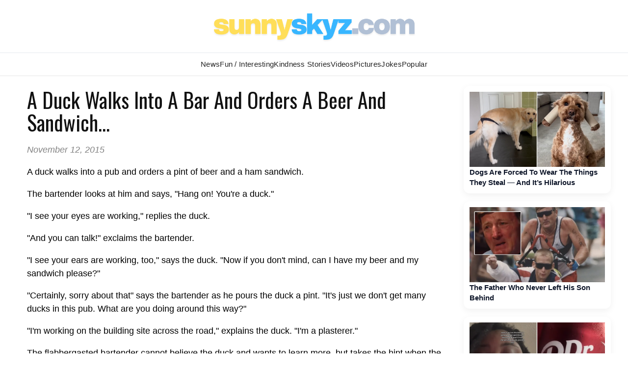

--- FILE ---
content_type: text/html; charset=UTF-8
request_url: https://www.sunnyskyz.com/funny-jokes/152/A-Duck-Walks-Into-A-Bar-And-Orders-A-Beer-And-Sandwich-
body_size: 17594
content:
<!DOCTYPE html>
<html lang="en">
<head>
<meta charset="UTF-8" />
<title>A Duck Walks Into A Bar And Orders A Beer And Sandwich</title>
<meta name="description" content="A duck walks into a pub and orders a pint of beer and a ham sandwich." />
<meta property='og:title' content='A Duck Walks Into A Bar And Orders A Beer And Sandwich' />
<meta name="keywords" content="duck walks into a bar, duck in a bar, duck jokes, clean jokes, story jokes," />
<meta property='og:site_name' content='Sunny Skyz' />
<meta property="og:description" content="A duck walks into a pub and orders a pint of beer and a ham sandwich." />
<meta property='og:image' content=' /uploads/2015/11/59f3t-duck-in-a-bar-joke.jpg' />

<LINK REL="SHORTCUT ICON" HREF="https://www.sunnyskyz.com/favicon.ico">
<link rel="stylesheet" href="https://www.sunnyskyz.com/css/style.css?v=01162026" media="screen" />

<!-- Preload and load Oswald font with font-display: swap -->

<link rel="preload" href="https://fonts.googleapis.com/css2?family=Oswald:wght@400;700&display=swap" as="style" onload="this.onload=null;this.rel='stylesheet'">
<noscript>
  <link rel="stylesheet" href="https://fonts.googleapis.com/css2?family=Oswald:wght@400;700&display=swap">
</noscript>

<meta property="og:type" content="article" />
<meta property="og:url" content="https://www.sunnyskyz.com/funny-jokes/152/A-Duck-Walks-Into-A-Bar-And-Orders-A-Beer-And-Sandwich-" />
<meta name="viewport" content="max-width=device-width, initial-scale=1.0" />

<meta property="fb:admins" content="1567084816"/>
<meta property="fb:app_id" content="141428856257" /> 
<meta property="article:author" content="https://www.facebook.com/SunnySkyzOnline/"/>   
<meta name="Googlebot-news" content="index, follow" />
<meta name="robots" content="index, follow" />
<link rel="alternate" type="application/rss+xml" title="Sunny Skyz" href="https://www.sunnyskyz.com/rss_tebow.php"/>
<link rel="apple-touch-icon" href="https://www.sunnyskyz.com/apple-touch-icon.png" />
<link rel="apple-touch-icon" sizes="57x57" href="https://www.sunnyskyz.com/apple-touch-icon-57x57.png" />
<link rel="apple-touch-icon" sizes="76x76" href="https://www.sunnyskyz.com/apple-touch-icon-76x76.png" />
<link rel="apple-touch-icon" sizes="120x120" href="https://www.sunnyskyz.com/apple-touch-icon-120x120.png" />
<link rel="apple-touch-icon" sizes="152x152" href="https://www.sunnyskyz.com/apple-touch-icon-152x152.png" />
<link rel="apple-touch-icon" sizes="180x180" href="https://www.sunnyskyz.com/apple-touch-icon-180x180.png" />
<!-- enter code for one canonical URL -->
<link rel="canonical" href="https://www.sunnyskyz.com/funny-jokes/152/A-Duck-Walks-Into-A-Bar-And-Orders-A-Beer-And-Sandwich-" />
<meta name="twitter:card" content="summary_large_image" />
<meta name="twitter:site" content="@SunnySkyzOnline" />
<script async src="https://pagead2.googlesyndication.com/pagead/js/adsbygoogle.js?client=ca-pub-6536763339253873"
     crossorigin="anonymous"></script>
<script type="text/javascript" src="https://platform-api.sharethis.com/js/sharethis.js#property=648211658bdd800012e15f6f&product=inline-share-buttons&source=platform" async="async"></script>

</head>
<body>
																																																																																																																																					
<div id="header"><div id="header-inner">

<div id="logo"> <a href="/"> <img src="/images/ss-logo-2025.png" alt="Sunny Skyz" class="title" /></a> </div>

<!-- <a id="sharebutton" href="/post">POST A STORY</a> -->

<!-- <div id="saying"><h1><span class="live">Brighten</span>  <span class="laugh">Your</span> <span class="love">Day</span></h1></div> -->
<!-- <div class="fb-like ss-fb-like" data-href="https://www.facebook.com/SunnySkyzOnline" data-layout="button_count" data-action="like" data-show-faces="false" data-share="false"></div>


<div class="float-right mobile-only"><span class="button toggle-id-1"><i class="fa fa-bars"></i> <span class="text">Menu</span></span></div>
-->
</div></div><!--end header--> 
<div style="clear:both;"> </div>

<div canvas="container">
<div id="nav"><div id="nav-inner">
<ul class="sk">
<li class="ab"><a href="/good-news" class="top fstr ">News</a></li>
<li class="blog"><a href="/articles" class="top ">Fun / Interesting</a></li>
<li><a href="/feel-good-stories" class="top ">Kindness  Stories</a></li>

<li class="ab"><a href="/happy-videos" class="top ">Videos</a></li>
<li><a href="/happy-pictures" class="top ">Pictures</a></li>
<li class="jokes ab"><a href="/funny-clean-jokes" class="top active">Jokes</a></li>

<li style="position:relative;" class="topten"><a href="/popular" class="top ">Popular</a></li>
 
</ul>

<!-- 
<div id="searchbar">

// <script async src="https://cse.google.com/cse.js?cx=443cf064e40de4828">
</script>
<div class="gcse-search"></div>
</div> -->



</div></div> <!-- end nav --> <div style="clear:both;"> </div>
<div id="content"><div id="content-inner">
<div id="leftcol">
<div class='storytext'>
                            <h2 class='storytitle'>A Duck Walks Into A Bar And Orders A Beer And Sandwich...</h2>
                            <p class='display-date'>November 12, 2015</p>
                            <div id='picofday'><p><p>
	A duck walks into a pub and orders a pint of beer and a ham sandwich.</p>
<p>
	The bartender looks at him and says, &quot;Hang on! You&#39;re a duck.&quot;</p>
<p>
	&quot;I see your eyes are working,&quot; replies the duck.</p>
<p>
	&quot;And you can talk!&quot; exclaims the bartender.</p>
<p>
	&quot;I see your ears are working, too,&quot; says the duck. &quot;Now if you don&#39;t mind, can I have my beer and my sandwich please?&quot;</p>
<p>
	&quot;Certainly, sorry about that&quot; says the bartender as he pours the duck a pint. &quot;It&#39;s just we don&#39;t get many ducks in this pub. What are you doing around this way?&quot;</p>
<p>
	&quot;I&#39;m working on the building site across the road,&quot; explains the duck. &quot;I&#39;m a plasterer.&quot;</p>
<p>
	The flabbergasted bartender cannot believe the duck and wants to learn more, but takes the hint when the duck pulls out a newspaper from his bag and proceeds to read it.</p>
<p>
	So, the duck reads his paper, drinks his beer, eats his sandwich, bids the barman good day and leaves.</p>
<p>
	The same thing happens for two weeks.</p>
<p>
	Then one day the circus comes to town.</p>
<p>
	The ringmaster comes into the pub for a pint and the bartender says to him:</p>
<p>
	&quot;You&#39;re with the circus, aren&#39;t you? Well, I know this duck that could be just brilliant in your circus. He talks, drinks beer, eats sandwiches, reads the newspaper and everything!&quot;</p>
<p>
	&quot;Sounds marvelous,&quot; says the ringmaster, handing over his business card. &quot;Get him to give me a call.&quot;</p>
<p>
	So the next day when the duck comes into the pub the bartender says, &quot;Hey Mr. Duck, I reckon I can line you up with a top job, paying really good money.&quot;</p>
<p>
	&quot;I&#39;m always looking for the next job,&quot; says the duck. &quot;Where is it?&quot;</p>
<p>
	&quot;At the circus,&quot; says the bartender.</p>
<p>
	&quot;The circus?&quot; repeats the duck.</p>
<p>
	&quot;That&#39;s right,&quot; replies the bartender.</p>
<p>
	&quot;The circus?&quot; the duck asks again. &quot;With the big TENT?&quot;</p>
<p>
	&quot;Yeah!&quot; the bartender replies.</p>
<p>
	&quot;With all the animals who live in CAGES, and performers who live in CARAVANS?&quot; says the duck.</p>
<p>
	&quot;Of course,&quot; the bartender replies.</p>
<p>
	&quot;And the tent has CANVAS sides and a big canvas roof with a hole in the middle?&quot; persists the duck.</p>
<p>
	&quot;That&#39;s right!&quot; says the bartender.</p>
<p>
	The duck shakes his head in amazement, and says: &quot;What would they want with a plasterer??&quot;</p>
</p></div>
                            <p class='viewall'>
                                <a href='/funny-clean-jokes' class='buttons'>All Jokes</a>
                                <a href='/funny-jokes/151/Two-Hillbillies-Save-The-Day-After-A-Woman-Begins-Choking-In-A-Restaurant' class='buttons'>Previous Joke</a>
                                <a href='/funny-jokes/153/I-Ran-Into-An-Old-Friend-Today' class='buttons'>Next Joke</a>
                            </p>
                            <div style='clear:both;'></div>
                            <div class='sharethis-inline-share-buttons'></div>
                            <div class='post-bottom'></div>
                         </div><!-- blog add temo removed -->


<div style="clear:both;"> </div>

<button id="load-comments" class="comments-btn">Load Comments</button>

<div id="disqus_thread"></div>

<script>
var disqus_shortname = 'sunnyskyz';
var disqusLoaded = false;

document.getElementById('load-comments').addEventListener('click', function () {
  if (disqusLoaded) return;
  disqusLoaded = true;

  var dsq = document.createElement('script');
  dsq.src = 'https://' + disqus_shortname + '.disqus.com/embed.js';
  dsq.async = true;
  document.body.appendChild(dsq);

  this.style.display = 'none';
});
</script>

<noscript>
  Please enable JavaScript to view the comments.
</noscript>
</div>
 <div class="mobile-only" style="clear:both;"> </div> 

 
<div id="rightcol" >

<div class="right-rail-dsk">

<!-- temp removed right rail ad -->

<!--- UNDERDOGMEDIA InPage_ sunnyskyz.com  --->
<div class="udm-inpage">
  <script>
    try {
      top.udm_inpage_sid = 20257;
    } catch (e) {
      console.warn("Error initializing udm inpage. Please verify you are not using an unfriendly iframe");
    }
    </script>
    <script src="https://bid.underdog.media/inpageLoader.js"></script>
</div>

</div>



 <a class='rightnews' href='/happy-videos/14166/Dogs-Are-Forced-To-Wear-The-Things-They-Steal-And-It-s-Hilarious'><p><img src='https://www.sunnyskyz.com/uploads/2026/01/550da-you-steal-it-you-wear-it-dogs-video.jpg' alt='feel good video' class='sidenews-img home-videos' width='300' height='166' />Dogs Are Forced To Wear The Things They Steal — And It’s Hilarious</p></a><a class='rightnews' href='/blog/4056/The-Father-Who-Never-Left-His-Son-Behind'><p><img src='https://www.sunnyskyz.com/uploads/2026/01/36tnj-dad-never-left-son-behind-dick-voyt.webp' class='sidenews-img' alt='feel good stories' width='300' height='166' />The Father Who Never Left His Son Behind</p></a><a class='rightnews' href='/blog/4060/How-A-Silly-11-Second-Song-About-Dr-Pepper-Changed-Her-Life-Overnight'><p><img src='https://www.sunnyskyz.com/uploads/2026/01/20y13-womans-jingle-changed-her-life-dr-pepper.webp' class='sidenews-img' alt='feel good stories' width='300' height='166' />How A Silly 11-Second Song About Dr Pepper Changed Her Life Overnight</p></a><a class='rightnews' href='/blog/4055/Man-s-Best-Friend-The-Story-Behind-An-Unforgettable-Tomb-In-London'><p><img src='https://www.sunnyskyz.com/uploads/2026/01/am3gm-dog-lion-over-grave-LG.webp' class='sidenews-img' alt='feel good stories' width='300' height='166' />Man’s Best Friend: The Story Behind An Unforgettable Tomb In London</p></a><a class='rightnews' href='/blog/4057/Senior-Cat-Labeled-039-Sad-And-Scared-039-Finds-Forever-Home'><p><img src='https://www.sunnyskyz.com/uploads/2026/01/nxt5a-adopts-sad-scared-cat-LG.webp' class='sidenews-img' alt='feel good stories' width='300' height='166' />Senior Cat Labeled &#039;Sad And Scared&#039; Finds Forever Home</p></a><a class='rightnews' href='/blog/4059/She-Could-Have-Kept-Walking-Instead-She-Stopped-And-Saved-A-Life'><p><img src='https://www.sunnyskyz.com/uploads/2026/01/yj5gp-dog-rescue-sewer-LG.webp' class='sidenews-img' alt='feel good stories' width='300' height='166' />She Could Have Kept Walking. Instead, She Stopped And Saved A Life</p></a> <a class='rightnews' href='/happy-videos/14168/Donkey-Opens-Door-Then-Waits-Patiently-To-Be-Let-In-For-A-Hug'><p><img src='https://www.sunnyskyz.com/uploads/2026/01/kjky5-donkey-loves-his-owner-video.webp' loading='lazy' decoding='async' alt='feel good video' class='sidenews-img' width='300' height='166' />Donkey Opens Door, Then Waits Patiently To Be Let In For A Hug </p></a> <a class='rightnews' href='/happy-videos/14169/Man-Takes-A-Bull-To-Starbucks-For-A-Pup-Cup'><p><img src='https://www.sunnyskyz.com/uploads/2026/01/3cybm-man-takes-cow-to-get-pupcup-starbucks-video.webp' loading='lazy' decoding='async' alt='feel good video' class='sidenews-img' width='300' height='166' />Man Takes A Bull To Starbucks For A Pup Cup </p></a> <a class='rightnews' href='/happy-videos/14171/His-Kids-Wanted-To-Help-With-His-Videos-So-He-Let-Them-Narrate-It-s-The-Cutest-Thing'><p><img src='https://www.sunnyskyz.com/uploads/2026/01/6o83t-kids-narrate-dads-cooking-video-baking.webp' loading='lazy' decoding='async' alt='feel good video' class='sidenews-img' width='300' height='166' />His Kids Wanted To Help With His Videos, So He Let Them Narrate — It’s The Cutest Thing </p></a> <a class='rightnews' href='/happy-videos/14174/-039-You-039-re-a-Unicorn-039-The-Dementia-Caregiver-Who-Just-Stunned-The-American-Idol-Judges'><p><img src='https://www.sunnyskyz.com/uploads/2026/01/b0jya-americal-idol-talent-lg.jpg' loading='lazy' decoding='async' alt='feel good video' class='sidenews-img' width='300' height='166' />&#039;You&#039;re a Unicorn&#039;: The Dementia Caregiver Who Just Stunned The American Idol Judges </p></a> <a class='rightnews' href='/happy-videos/14170/Cat-Steals-The-Spotlight-By-Singing-Exactly-Like-His-Owner'><p><img src='https://www.sunnyskyz.com/uploads/2026/01/z1s93-cat-sings-Mexican-singer-maura.webp' loading='lazy' decoding='async' alt='feel good video' class='sidenews-img' width='300' height='166' />Cat Steals The Spotlight By Singing Exactly Like His Owner </p></a>
<div id="ld-3414-5420"></div><script>(function(w,d,s,i){w.ldAdInit=w.ldAdInit||[];w.ldAdInit.push({slot:13151510775149670,size:[0, 0],id:"ld-3414-5420"});if(!d.getElementById(i)){var j=d.createElement(s),p=d.getElementsByTagName(s)[0];j.async=true;j.src="//cdn2.lockerdomecdn.com/_js/ajs.js";j.id=i;p.parentNode.insertBefore(j,p);}})(window,document,"script","ld-ajs");</script>

<!--- UNDERDOGMEDIA InPage_sunnyskyz.com --- Place this code where you want the ad to go. --->
<div class="udm-inpage">
  <script>
    try {
      top.udm_inpage_sid = 20257;
    } catch (e) {
      console.warn("Error initializing udm inpage. Please verify you are not using an unfriendly iframe");
    }
    </script>
    <script src="https://bid.underdog.media/inpageLoader.js"></script>
</div></div><!-- end right side -->
<div style="clear:both;" class="no-mobile"></div><!-- clear sides -->
</div></div>
</div><!-- end canvas -->

<div id="footer"><div id="footer-inner">

<div id="footernav">

<ul><li><a href="/">Home</a></li>
<li><a href="/advertise.php">Advertise</a></li>
<li><a href="/contact">Contact</a></li>
<li><a href="/post">Write</a></li>
<li><a href="/donate">Donate</a></li>
<li><a href="/copyright.php">Removal/Copyright</a></li></ul>

</div> <!-- end nav -->

<div id="socialfooter"><a href="https://www.facebook.com/SunnySkyzOnline" target="_blank"><img src="/images/facebook.jpg" alt="positive news" height="45" width="45" /></a><a href="https://twitter.com/SunnySkyzOnline" target="_blank"><img src="/images/twitter.jpg" alt="feel good news" height="45" width="45" /></a><a href="//instagram.com/sunnyskyzonline" target="_blank"><img src="/uploads/2025/12/3o4n8-insta-icon.png" alt="happy news rss feed" height="45" width="45" /></a><a href="//pinterest.com/sunnyskyzonline/" target="_blank"><img src="/images/pinterest.jpg" class="last" alt="good news" height="45" width="45" /></a></div>

<div class="small-footer">

</div> 

 <div class="clear"> </div>
</div></div><!--end footer-->
<!-- Go to www.addthis.com/dashboard to customize your tools --> <script type="text/javascript" src="//s7.addthis.com/js/300/addthis_widget.js#pubid=ra-59f1011d176d215e"></script> 

<!-- Global site tag (gtag.js) - Google Analytics -->
<script async src="https://www.googletagmanager.com/gtag/js?id=UA-28487414-1"></script>
<script>
  window.dataLayer = window.dataLayer || [];
  function gtag(){dataLayer.push(arguments);}
  gtag('js', new Date());

  gtag('config', 'UA-28487414-1');
</script>


 

<!-- discus -->
 <script type="text/javascript">
/* * * CONFIGURATION VARIABLES: EDIT BEFORE PASTING INTO YOUR WEBPAGE * * */
 var disqus_shortname = 'sunnyskyz'; // required: replace example with your forum shortname

 /* * * DON'T EDIT BELOW THIS LINE * * */
 (function () {

        var s = document.createElement('script'); s.async = true;

        s.type = 'text/javascript';

        s.src = '//' + disqus_shortname + '.disqus.com/count.js';

        (document.getElementsByTagName('HEAD')[0] || document.getElementsByTagName('BODY')[0]).appendChild(s);

    }());
 </script>

<!--- UNDERDOGMEDIA EDGE_sunnyskyz.com JavaScript ADCODE START---> 

<script data-cfasync="false" language="javascript" async src="//udmserve.net/udm/img.fetch?sid=14791;tid=1;dt=6;"></script>

<!--- UNDERDOGMEDIA EDGE_sunnyskyz.com JavaScript ADCODE END---> 

<!-- donate ko-fi -->

<script src='https://storage.ko-fi.com/cdn/scripts/overlay-widget.js'></script>
<script>
  kofiWidgetOverlay.draw('sunnyskyz', {
    'type': 'floating-chat',
    'floating-chat.donateButton.text': 'Support Me',
    'floating-chat.donateButton.background-color': '#00b9fe',
    'floating-chat.donateButton.text-color': '#fff'
  });
</script>

</body>
</html>


--- FILE ---
content_type: text/html; charset=utf-8
request_url: https://www.google.com/recaptcha/api2/aframe
body_size: 268
content:
<!DOCTYPE HTML><html><head><meta http-equiv="content-type" content="text/html; charset=UTF-8"></head><body><script nonce="J0mISGUoF3VVcE7yxI9h5A">/** Anti-fraud and anti-abuse applications only. See google.com/recaptcha */ try{var clients={'sodar':'https://pagead2.googlesyndication.com/pagead/sodar?'};window.addEventListener("message",function(a){try{if(a.source===window.parent){var b=JSON.parse(a.data);var c=clients[b['id']];if(c){var d=document.createElement('img');d.src=c+b['params']+'&rc='+(localStorage.getItem("rc::a")?sessionStorage.getItem("rc::b"):"");window.document.body.appendChild(d);sessionStorage.setItem("rc::e",parseInt(sessionStorage.getItem("rc::e")||0)+1);localStorage.setItem("rc::h",'1769909387631');}}}catch(b){}});window.parent.postMessage("_grecaptcha_ready", "*");}catch(b){}</script></body></html>